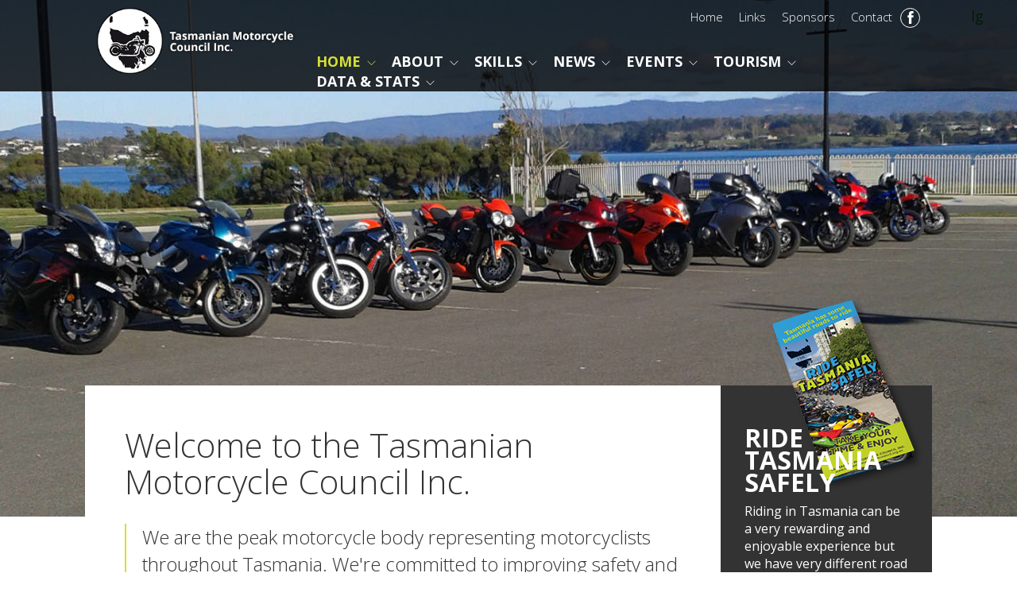

--- FILE ---
content_type: text/html; charset=UTF-8
request_url: https://mail.tasmanianmotorcyclecouncil.org.au/
body_size: 5579
content:
<!DOCTYPE html>
<!--[if lt IE 7 ]> <html lang="en" class="no-js lt-ie10 lt-ie9 lt-ie8 lt-ie7"> <![endif]-->
<!--[if IE 7 ]>    <html lang="en" class="no-js lt-ie10 lt-ie9 lt-ie8"> <![endif]-->
<!--[if IE 8 ]>    <html lang="en" class="no-js lt-ie10 lt-ie9"> <![endif]-->
<!--[if IE 9 ]>    <html lang="en" class="no-js lt-ie10"> <![endif]-->
<!--[if (gt IE 9)|!(IE)]><!--> <html lang="en" class="no-js"> <!--<![endif]-->
<head>
	<title>Welcome to the Tasmanian Motorcycle Council Inc. - Tasmanian Motorcycle Council</title>
	<meta charset="utf-8">
<meta http-equiv="X-UA-Compatible" content="IE=edge">
<meta content="width=device-width, initial-scale=1, minimal-ui" name="viewport">


<base href="https://mail.tasmanianmotorcyclecouncil.org.au/" />
<meta name="description" content="We are the peak motorcycle body representing motorcyclists throughout Tasmania. We're committed to improving safety and providing a voice for all motorcyclists around the state. 
"/>
<link rel="canonical" href="http://tasmanianmotorcyclecouncil.org.au/" />
<meta name="robots" content="noindex"/>

<!-- Facebook Open Graph meta data -->
<meta property="og:type" content="website" />
<meta property="og:title" content="Welcome to the Tasmanian Motorcycle Council Inc." />
<meta property="og:url" content="http://tasmanianmotorcyclecouncil.org.au/" />
<meta property="og:description" content="We are the peak motorcycle body representing motorcyclists throughout Tasmania. We're committed to improving safety and providing a voice for all motorcyclists around the state. 
"/>


<!-- Twitter meta data -->
<meta name="twitter:card" content="summary">
<meta name="twitter:title" content="Welcome to the Tasmanian Motorcycle Council Inc." />
<meta name="twitter:url" content="http://tasmanianmotorcyclecouncil.org.au/" />
<meta name="twitter:description" content="We are the peak motorcycle body representing motorcyclists throughout Tasmania. We're committed to improving safety and providing a voice for all motorcyclists around the state. 
"/>

	<link rel="shortcut icon" type="image/ico" href="/favicon.ico">
<link rel="apple-touch-icon" href="template/images/apple-touch-icon.png">
<link rel="apple-touch-icon" sizes="72x72" href="template/images/apple-touch-icon-72x72.png">
<link rel="apple-touch-icon" sizes="114x114" href="template/images/apple-touch-icon-114x114.png">
<link rel="apple-touch-icon" sizes="144x144" href="template/images/apple-touch-icon-144x144.png">

<link rel="stylesheet" href="//maxcdn.bootstrapcdn.com/font-awesome/4.5.0/css/font-awesome.min.css">
<link href='https://fonts.googleapis.com/css?family=Open+Sans:400,300,700,400italic' rel='stylesheet' type='text/css'>
<link rel="stylesheet" href="template/css/themify-icons.css">
<link rel="stylesheet" href="template/css/everslider.css">
<link rel="stylesheet" href="template/css/settings.css">
<link rel="stylesheet" href="template/css/styles.css">



<link rel="stylesheet" href="assets/minifyx/css/styles_pda39a3ee5e.css" type="text/css"/>
	<script>
//console.log fix for IE8
if(!window.console){window.console={};}; if(!window.console.log){window.console.log=function(){};};
</script>
<script src="https://ajax.googleapis.com/ajax/libs/jquery/1.11.0/jquery.min.js"></script>
<script src="template/js/modernizr.js"></script>

<!-- HTML5 Shim and Respond.js IE8 support of HTML5 elements and media queries -->
<!--[if lt IE 9]>
<script src="https://oss.maxcdn.com/libs/html5shiv/3.7.0/html5shiv.js"></script>
<script src="https://oss.maxcdn.com/libs/respond.js/1.4.2/respond.min.js"></script>
<![endif]-->

<script>(function(d, s, id) {
  var js, fjs = d.getElementsByTagName(s)[0];
  if (d.getElementById(id)) return;
  js = d.createElement(s); js.id = id;
  js.src = "//connect.facebook.net/en_GB/sdk.js#xfbml=1&appId=277444878980350&version=v2.0";
  fjs.parentNode.insertBefore(js, fjs);
}(document, 'script', 'facebook-jssdk'));</script>

<script>
  (function(i,s,o,g,r,a,m){i['GoogleAnalyticsObject']=r;i[r]=i[r]||function(){
  (i[r].q=i[r].q||[]).push(arguments)},i[r].l=1*new Date();a=s.createElement(o),
  m=s.getElementsByTagName(o)[0];a.async=1;a.src=g;m.parentNode.insertBefore(a,m)
  })(window,document,'script','https://www.google-analytics.com/analytics.js','ga');

  ga('create', 'UA-91329705-1', 'auto');
  ga('send', 'pageview');

</script>


<link rel="stylesheet" href="/assets/components/mxcalendars/themes/default/css/mxcalendar.css" type="text/css" />
<script src="https://ajax.googleapis.com/ajax/libs/jquery/1.7.1/jquery.min.js"></script>
</head>
<body>
	<div class="siteWrap">
		
		<div id="site-size-helper">
	<h4 class="text-center visible-xs">xs</h4>
	<h4 class="text-center visible-sm">sm</h4>
	<h4 class="text-center visible-md">md</h4>
	<h4 class="text-center visible-lg">lg</h4>
</div>
<nav id="menu">
	<ul><li class="first active"><a href="https://tasmanianmotorcyclecouncil.org.au/" title="Home" >Home</a></li>
<li><a href="about-the-tmc/general-information" title="About the TMC" >About</a><ul><li class="first"><a href="about-the-tmc/general-information" title="General Information" >General Information</a></li>
<li><a href="about-the-tmc/constitution" title="Constitution" >Constitution</a></li>
<li><a href="about-the-tmc/4" title="Meetings" >Meetings</a></li>
<li><a href="about-the-tmc/membership" title="Membership" >Membership</a></li>
<li class="last"><a href="about-the-tmc/road-fault/hazards" title="Road Faults/Hazards" >Road Faults/Hazards</a></li>
</ul></li>
<li><a href="improving-your-skills/road-safety-videos" title="Improving your Skills" >Skills</a><ul><li class="first"><a href="improving-your-skills/road-safety-videos" title="Road Safety Videos" >Road Safety Videos</a></li>
<li><a href="improving-your-skills/ride-days" title="Ride Days" >Ride Days</a></li>
<li class="last"><a href="improving-your-skills/general-motorcycle-training" title="General Motorcycle Training" >General Motorcycle Training</a></li>
</ul></li>
<li><a href="news/" title="News & Submissions" >News</a></li>
<li><a href="events/" title="Upcoming Events" >Events</a></li>
<li><a href="motorcycle-tourism/riding-in-tasmania" title="Motorcycle Tourism" >Tourism</a><ul><li class="first"><a href="motorcycle-tourism/riding-in-tasmania" title="Riding in Tasmania" >Riding in Tasmania</a></li>
<li><a href="motorcycle-tourism/roads" title="Roads" >Roads</a></li>
<li class="last"><a href="motorcycle-tourism/accommodation" title="Accommodation" >Accommodation</a></li>
</ul></li>
<li><a href="motorcycle-data-and-stats/reports" title="Motorcycle Data & Stats" >Data & Stats</a><ul><li class="first"><a href="motorcycle-data-and-stats/summary" title="Summary" >Summary</a></li>
<li><a href="motorcycle-data-and-stats/archives" title="Archives" >Archives</a></li>
<li><a href="motorcycle-data-and-stats/reports" title="Reports" >Reports</a></li>
<li class="last"><a href="motorcycle-data-and-stats/road-safety-advisory-council" title="Road Safety Advisory Council" >Road Safety Advisory Council</a></li>
</ul></li>
<li><a href="links-and-resources" title="Links & Resources" >Links</a></li>
<li><a href="sponsors/" title="Sponsors" >Sponsors</a><ul><li class="first"><a href="sponsors/richardsons-harley-davidson" title="Richardson's Harley Davidson" >Richardson's Harley Davidson</a></li>
<li><a href="sponsors/tasmanian-motorcycle-transport" title="Tasmanian Motorcycle Transport" >Tasmanian Motorcycle Transport</a></li>
<li class="last"><a href="sponsors/stay-upright" title="Stay Upright" >Stay Upright</a></li>
</ul></li>
<li class="last"><a href="contact-the-tmc" title="Contact the TMC" >Contact</a></li>
</ul>
</nav>
<header>
	<div class="container-fluid">
		<div class="row">
			<div class="col-md-12 col-md-offset-0 col-lg-10 col-lg-offset-1">
				<div class="row">
					<div class="col-sm-3">
						<div class="logo">
							<a href="/"><img src="template/images/TMC-logo.png" class="img-responsive" alt="Tamsnian Motorcycle Council Logo"></a>
						</div>
					</div>
					<div class="col-sm-9">
						<a id="burger" class="visible-xs visible-sm rev-burger" href="#menu">
							<span></span>
							<span></span>
							<span></span>
						</a>
						<nav class="navTop hidden-xs hidden-sm">
							<a class="socialMedia" href="#"><i class="ti-facebook"></i></a>
							<ul><li class="first active"><a href="https://tasmanianmotorcyclecouncil.org.au/" title="Home" >Home</a></li>
<li><a href="links-and-resources" title="Links & Resources" >Links</a></li>
<li><a href="sponsors/" title="Sponsors" >Sponsors</a></li>
<li class="last"><a href="contact-the-tmc" title="Contact the TMC" >Contact</a></li>
</ul>

						</nav>
						<nav class="navMain hidden-xs hidden-sm">
							<ul><li class="first active"><a href="https://tasmanianmotorcyclecouncil.org.au/" title="Home" >Home</a></li>
<li><a href="about-the-tmc/general-information" title="About the TMC" >About</a><ul><li class="first"><a href="about-the-tmc/general-information" title="General Information" >General Information</a></li>
<li><a href="about-the-tmc/constitution" title="Constitution" >Constitution</a></li>
<li><a href="about-the-tmc/4" title="Meetings" >Meetings</a></li>
<li><a href="about-the-tmc/membership" title="Membership" >Membership</a></li>
<li class="last"><a href="about-the-tmc/road-fault/hazards" title="Road Faults/Hazards" >Road Faults/Hazards</a></li>
</ul></li>
<li><a href="improving-your-skills/road-safety-videos" title="Improving your Skills" >Skills</a><ul><li class="first"><a href="improving-your-skills/road-safety-videos" title="Road Safety Videos" >Road Safety Videos</a></li>
<li><a href="improving-your-skills/ride-days" title="Ride Days" >Ride Days</a></li>
<li class="last"><a href="improving-your-skills/general-motorcycle-training" title="General Motorcycle Training" >General Motorcycle Training</a></li>
</ul></li>
<li><a href="news/" title="News & Submissions" >News</a></li>
<li><a href="events/" title="Upcoming Events" >Events</a></li>
<li><a href="motorcycle-tourism/riding-in-tasmania" title="Motorcycle Tourism" >Tourism</a><ul><li class="first"><a href="motorcycle-tourism/riding-in-tasmania" title="Riding in Tasmania" >Riding in Tasmania</a></li>
<li><a href="motorcycle-tourism/roads" title="Roads" >Roads</a></li>
<li class="last"><a href="motorcycle-tourism/accommodation" title="Accommodation" >Accommodation</a></li>
</ul></li>
<li class="last"><a href="motorcycle-data-and-stats/reports" title="Motorcycle Data & Stats" >Data & Stats</a><ul><li class="first"><a href="motorcycle-data-and-stats/reports" title="Reports" >Reports</a></li>
<li><a href="motorcycle-data-and-stats/archives" title="Archives" >Archives</a></li>
<li><a href="motorcycle-data-and-stats/summary" title="Summary" >Summary</a></li>
<li class="last"><a href="motorcycle-data-and-stats/road-safety-advisory-council" title="Road Safety Advisory Council" >Road Safety Advisory Council</a></li>
</ul></li>
</ul>
						</nav>

					</div>
				</div>
			</div>
		</div>
	</div>

</header>

		<section class="container-fluid slider">
			<div class="row">
				<div class="sliderOverlay"></div>
				<div id="rev_slider_20_1_wrapper" class="rev_slider_wrapper fullwidthbanner-container" data-alias="image-hero20" style="margin:0px auto;background-color:transparent;padding:0px;margin-top:0px;margin-bottom:0px;">
					<div id="rev_slider_20_1" class="rev_slider fullwidthabanner" style="display:none;" data-version="5.0.7">
						<ul class="list-unstyled">
							<li data-index="rs-1" data-transition="zoomout" data-slotamount="default"  data-easein="Power4.easeInOut" data-easeout="Power4.easeInOut" data-masterspeed="2000"  data-rotate="0"  data-saveperformance="off"  data-title="Intro" data-description="">

	<img src="/assets/components/phpthumbof/cache/row-of-bikes.3bd50c97fb3abaea757f13afb3576aae.jpg" alt="fullslide2" data-bgposition="center center" data-bgfit="cover" data-bgrepeat="no-repeat" data-bgparallax="10" class="rev-slidebg" />

</li><li data-index="rs-2" data-transition="zoomout" data-slotamount="default"  data-easein="Power4.easeInOut" data-easeout="Power4.easeInOut" data-masterspeed="2000"  data-rotate="0"  data-saveperformance="off"  data-title="Intro" data-description="">

	<img src="/assets/components/phpthumbof/cache/122-2254_IMG.3bd50c97fb3abaea757f13afb3576aae.jpg" alt="fullslide2" data-bgposition="center center" data-bgfit="cover" data-bgrepeat="no-repeat" data-bgparallax="10" class="rev-slidebg" />

</li><li data-index="rs-3" data-transition="zoomout" data-slotamount="default"  data-easein="Power4.easeInOut" data-easeout="Power4.easeInOut" data-masterspeed="2000"  data-rotate="0"  data-saveperformance="off"  data-title="Intro" data-description="">

	<img src="/assets/components/phpthumbof/cache/RIMG0314.3bd50c97fb3abaea757f13afb3576aae.jpg" alt="fullslide2" data-bgposition="center center" data-bgfit="cover" data-bgrepeat="no-repeat" data-bgparallax="10" class="rev-slidebg" />

</li><li data-index="rs-4" data-transition="zoomout" data-slotamount="default"  data-easein="Power4.easeInOut" data-easeout="Power4.easeInOut" data-masterspeed="2000"  data-rotate="0"  data-saveperformance="off"  data-title="Intro" data-description="">

	<img src="/assets/components/phpthumbof/cache/RIMG0125.3bd50c97fb3abaea757f13afb3576aae.jpg" alt="fullslide2" data-bgposition="center center" data-bgfit="cover" data-bgrepeat="no-repeat" data-bgparallax="10" class="rev-slidebg" />

</li>
						</ul>
						<div class="tp-bannertimer tp-bottom" style="visibility: hidden !important;"></div>	
					</div>
				</div>
			</div>
		</section>

		<section class="content">
			<div class="container-fluid">
				<div class="row">
					<div class="col-md-12 col-md-offset-0 col-lg-10 col-lg-offset-1  contentInner">
						<div class="row">
							<div class="col-xs-12 col-sm-8 col-md-9 noPadding" data-mh="matchHeights">
								<div class="mainContent">
									<h1>Welcome to the Tasmanian Motorcycle Council Inc.</h1>
									<div class="introtext">
										We are the peak motorcycle body representing motorcyclists throughout Tasmania. We're committed to improving safety and providing a voice for all motorcyclists around the state.

           

									</div>
									<div class="newsHome">
										<h3 class="h3Title">Latest News</h3>
										<div class="row">
											<div class="col-sm-6">
    <div class="newsListing">
        <a href="news/general-meeting-1030am-saturday-13th-december-2025-at-the-iron-horse-bar-and-grill">
            <h2 class="title">General meeting 10:30am Saturday 13th December 2025 at the Iron Horse Bar and Grill</h2>
            <p class="date"><i class="ti-time"></i> Dec 09, 2025</p>
        </a>
    </div>
</div>
<div class="col-sm-6">
    <div class="newsListing">
        <a href="news/2025-agm">
            <h2 class="title">2025 AGM: 13 September from 10:30am</h2>
            <p class="date"><i class="ti-time"></i> Sep 01, 2025</p>
        </a>
    </div>
</div>
										</div>
									</div>
									<div class="newsHome">
										<h3 class="h3Title">Upcoming Events</h3>
										<div class="row">
											<div class="col-sm-6">
    <div class="newsListing">
        <a href="events/2024/11/04/car,-bike-and-boat-swap-meet/">
            <h2 class="title">Car, Bike and Boat Swap Meet</h2>
            <p class="date"><i class="ti-time"></i> Nov 04, 2024</p>
        </a>
    </div>
</div>
<div class="col-sm-6">
    <div class="newsListing">
        <a href="events/2024/09/25/mra-northern-motorcycle-riders-association-awareness-ride-2024-saturday-23-november-1000-1500/">
            <h2 class="title">MRA Northern Motorcycle Riders Association Awareness Ride 2024 Saturday 23 November  10:00 - 15:00</h2>
            <p class="date"><i class="ti-time"></i> Sep 25, 2024</p>
        </a>
    </div>
</div>
										</div>
									</div>
								</div>
							</div>
							
							<!-- <div class="hidden-xs hidden-sm col-md-3 noPadding upcomingEvents" data-mh="matchHeights">
	<div class="upcomingEventsInner">
		<h3 class="h3Title">Upcoming Events</h3>
		No events found.
		<a href="events-old/" class="btn btn-outline btn-outline-dark">See all Events</a>
	</div>
</div> -->

							<div class="col-xs-12 col-sm-4 col-md-3 noPadding panelGray" data-mh="matchHeights">
	<div class="rideSafelyWrap">
		<div class="rideSafely">
			<img class="brochure" src="template/images/brochure.png" alt="Ride Tasmania Safely Brochure">
			<h2>Ride<br>Tasmania<br>Safely</h2>
			<p>Riding in Tasmania can be a very rewarding and enjoyable experience but we have very different road conditions.</p>
			<a href="motorcycle-tourism/riding-in-tasmania" class="btn btn-outline">Read More</a>
			<a href="client-assets/pdf/brochures/Ride-Tas-Safely-TMC-Brochure-Web.pdf" style="margin-top:-10px;" class="btn btn-outline">Download Brochure</a>
		</div>
	</div>
	<div class="friendlyBusinesses">
		<h2>Motorcycle Friendly Businesses</h2>
		<ul class="list-unstyled">
			<li>Other</li>
<li>Retail</li>
<li>Restaurant</li>
<li>History</li>
		</ul>
		<a href="sponsors/" class="btn btn-outline">View All</a>
	</div>
</div>

							
						</div>
					</div>
				</div>
			</div>
		</section>

		<section class="sponsorLogos">
	<div class="container-fluid">
		<div class="row">
			<div id="fullwidth_slider" class="everslider fullwidth-slider">
				<ul class="es-slides list-unstyled">
					<li>
	<a href="sponsors/richardsons-harley-davidson" title="Richardson's Harley Davidson">
		<img src="/assets/components/phpthumbof/cache/rhd-logo.2d9efbd0de15c867322e074f1f5a6f37.jpg" class="img-responsive" alt="Richardson's Harley Davidson" />
	</a>
</li>
<li>
	<a href="sponsors/tasmanian-motorcycle-transport" title="Tasmanian Motorcycle Transport">
		<img src="/assets/components/phpthumbof/cache/TMT%20Colour%20Logo.22c296eed46af84813b5f863ef0e740f.jpg" class="img-responsive" alt="Tasmanian Motorcycle Transport" />
	</a>
</li>
<li>
	<a href="sponsors/stay-upright" title="Stay Upright">
		<img src="/assets/components/phpthumbof/cache/Stay%20Upright%20Logo.2d9efbd0de15c867322e074f1f5a6f37.jpg" class="img-responsive" alt="Stay Upright" />
	</a>
</li>
				</ul>
			</div>
		</div>
	</div>
</section>
<footer>
	<div class="container-fluid">
		<div class="row">
			<div class="col-sm-12 col-sm-offset-0 col-md-10 col-md-offset-1">
				<div class="row">
					<div class="col-sm-2">
						<div class="footerLogo">
							<img src="template/images/TMC-logo.png" class="img-responsive" alt="Tamsnian Motorcycle Council Logo">
						</div>
					</div>

					<div class="col-sm-10">
						<p>&copy; 2015 - 2024 Tasmanian Motorcycle Council. All rights reserved.</p>
						<p>Website by <a href="http://walkerdesigns.com.au/web/" rel="external" title="Website design, development, hosting and copywriting by Walker Designs, Launceston, Hobart, Tasmania, Australia">Walker Designs</a>
						</p>
					</div>
				</div>
			</div>
		</div>
	</div>
</footer>

	</div>
	<script src="assets/minifyx/js/scripts_pbddbab0516.js"></script>

<script>
    
$(function() {
});

	
</script>

<script type="text/javascript" src="template/js/jquery.mmenu.min.all.js"></script>
<script>
$(function() {
	$("#menu").mmenu({
		slidingSubmenus: false,
		offCanvas: {
			position: 'right',
		}
	});
});
</script>

<script type="text/javascript" src="template/js/jquery.easing.1.3.js"></script>
<script type="text/javascript" src="template/js/jquery.mousewheel.js"></script>
<script type="text/javascript" src="template/js/jquery.everslider.min.js"></script>
<script type="text/javascript">
$(document).ready(function(){
	$('#fullwidth_slider').everslider({
		mode: 'carousel',
		moveSlides: 1,
		slideEasing: 'easeInOutCubic',
		slideDuration: 700,
		navigation: true,
		keyboard: true,
		nextNav: '<span class="alt-arrow">Next</span>',
		prevNav: '<span class="alt-arrow">Next</span>',
		ticker: true,
		tickerAutoStart: true,
		tickerHover: true,
		tickerTimeout: 2000
	});
});
</script>

<script src="template/js/jquery.matchHeight-min.js" type="text/javascript"></script>

<!-- Modx process time debug info 
0.0562 s - Server Process Time
cache - Request Source
1 - Page ID
-->

	<script type="text/javascript" src="template/js/jquery.themepunch.tools.min.js"></script>
	<script type="text/javascript" src="template/js/jquery.themepunch.revolution.min.js"></script>

	

	<script type="text/javascript">
	var tpj=jQuery;					
	var revapi20;
	tpj(document).ready(function() {
		if(tpj("#rev_slider_20_1").revolution == undefined){
			revslider_showDoubleJqueryError("#rev_slider_20_1");
		}else{
			revapi20 = tpj("#rev_slider_20_1").show().revolution({
				sliderType:"standard",
				jsFileLocation:"template/js/",
				sliderLayout:"fullwidth",
				dottedOverlay:"none",
				delay:9000,
				navigation: {
					keyboardNavigation:"off",
					keyboard_direction: "horizontal",
					mouseScrollNavigation:"off",
					onHoverStop:"off",
					touch:{
						touchenabled:"on",
						swipe_threshold: 75,
						swipe_min_touches: 1,
						swipe_direction: "horizontal",
						drag_block_vertical: false
					}
					,
					arrows: {
						style:"zeus",
						enable:true,
						hide_onmobile:true,
						hide_under:600,
						hide_onleave:true,
						hide_delay:200,
						hide_delay_mobile:1200,
						tmp:'<div class="tp-title-wrap">  	<div class="tp-arr-imgholder"></div> </div>',
						left: {
							h_align:"left",
							v_align:"center",
							h_offset:30,
							v_offset:0
						},
						right: {
							h_align:"right",
							v_align:"center",
							h_offset:30,
							v_offset:0
						}
					}

				},
				responsiveLevels:[1240,1024,778,480],
				gridwidth:[1240,1024,778,480],
				gridheight:[650,600,500,400],
				lazyType:"none",
				parallax: {
					type:"mouse",
					origo:"slidercenter",
					speed:2000,
					levels:[2,3,4,5,6,7,12,16,10,50],
				},
				shadow:0,
				spinner:"off",
				autoHeight:"off",
				disableProgressBar:"on",
				hideThumbsOnMobile:"off",
				hideSliderAtLimit:0,
				hideCaptionAtLimit:0,
				hideAllCaptionAtLilmit:0,
				debugMode:false,
				fallbacks: {
					simplifyAll:"off",
					disableFocusListener:false,
				}
			});
}
});	/*ready*/
</script>

	
<link rel="stylesheet" type="text/css" href="/assets/components/mxcalendars/js/web/shadowbox/sa/shadowbox.css">
                <script type="text/javascript" src="/assets/components/mxcalendars/js/web/shadowbox/sa/shadowbox.js"></script>
                <script type="text/javascript">
                var modalActive = true;
                Shadowbox.init({
                    skipSetup: true,
                }); 
                
                var sbOptions = {
                    modal: true,
                    
                    
                };
                
                 window.onload = function() {
                    Shadowbox.setup(".mxcmodal", sbOptions);
                };
                </script>
</body>
</html>

--- FILE ---
content_type: text/css
request_url: https://mail.tasmanianmotorcyclecouncil.org.au/assets/components/mxcalendars/themes/default/css/mxcalendar.css
body_size: 754
content:
/* mxCalendar Styles */

/*
Colors:
lightgrey = #F1F1F1
grey = #E3E3E3
dark = #555555
*/

/* CALENDAR LAYOUT: Clean theme */
#calbody, #calbodylist, #mxccategories {
    background-color: transparent;
    color: #555555;
    font-size: 12px;
    line-height:14px;
    width: 100%;
    display:block;
}
#calbody H6, #calbodylist H6 { margin:0; padding:0; font-size:110%; }
#calbodylist { width: 100%; margin:0; padding:0;  }
#calbody .mxcCalMonth { line-height:18px;font-size:16px; margin:10px 0; }
#calbody table.small {
    
}
#calbody table {
    width:100%;
    margin-top:15px;
}
#calbody td {
    padding: 5px;
    border: 1px solid #F1F1F1;
    text-align: left;
    width:12%;
    white-space: normal;
    vertical-align:top;
}

#calbody td .datestamp {
    font-weight:400;
    border: none;
    padding: 0;
    color:#222222;
}
#calbody td.mxcdow { color:#aaaaaa; border:none;     }
#calbody td.hasEvents { border-color:#E3E3E3; }
#calbody td.hasEvents .datestamp { font-weight:normal; }
#calbody td.ncm .datestamp { color:#aaaaaa;}
#calbody td.today { border:1px solid #555555; background-color:#EAEAEA;   }
#calbody td.today .datestamp { font-weight:400; }
#calbody td .event { font-size:9px; background-color:transparent; text-align:left; padding:3px; min-height:75px;}
#calbody td .event > div { margin-top:1px;margin-bottom:1px; padding:2px; }
#calbody td .event .title { font-weight:normal;  }
#calbody td .event .title a:hover { background-color:#efefef; }
#calbody td .event .description { display:block; font-weight:normal; margin:0 0 8px 0; }
#calbody td .event .durantion { font-size:.85em;}
#calbody .event .dayofmonth { font-size:140%; }
#calbody .mxcnav { float:left; margin:0 15px 0 0; text-decoration:none; padding:0 5px 0 5px; font-size:18; line-height:24px; background-color:#555555; color:#efefef; border:none; }
#calbody .mxcnav.sm { font-size:12px; padding:0 7px 0 7px; } 
#calbody .mxcnav:hover { background-color:#E3E3E3; color:#555555; } 
#calbody td div span { clear:both; display:block; }
#calbody .label { font-size: 14px; line-height:24px; margin:0 15px 0 15px; }
#calbody .nomargins .mxcnav { margin:0 1px; }
#calbodylist .monthheading { float:left; width:100%; overflow:hidden; font-size: 160%; line-height:200%; background-color: #efefef; margin:15px 0 0; padding:0 5px;}
#calbodylist .monthheading.first { margin-top:5px; } 
#calbodylist .event { padding: 5px; display:block; float:left; width:100%;  clear:both; overflow:hidden; }
#calbodylist .event H4 { margin:0; padding:0; line-height: 21px; }
#calbody a, #calbodylist a { color: inherit; text-decoration:none; border-bottom:1px dotted;}
li.mxcactivecat a { font-weight:bold; text-decoration: none; list-style-image: none; }

.mxcFloat {}

--- FILE ---
content_type: text/plain
request_url: https://www.google-analytics.com/j/collect?v=1&_v=j102&a=53217939&t=pageview&_s=1&dl=https%3A%2F%2Fmail.tasmanianmotorcyclecouncil.org.au%2F&ul=en-us%40posix&dt=Welcome%20to%20the%20Tasmanian%20Motorcycle%20Council%20Inc.%20-%20Tasmanian%20Motorcycle%20Council&sr=1280x720&vp=1280x720&_u=IEBAAEABAAAAACAAI~&jid=43301147&gjid=434464305&cid=1315487344.1769029199&tid=UA-91329705-1&_gid=68298639.1769029199&_r=1&_slc=1&z=483359687
body_size: -458
content:
2,cG-QTWDX8VZT9